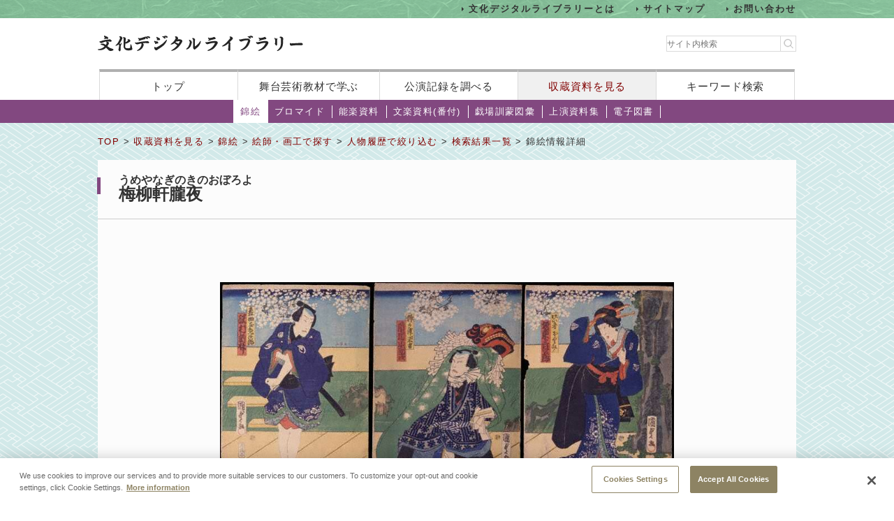

--- FILE ---
content_type: text/html;charset=UTF-8
request_url: https://www2.ntj.jac.go.jp/dglib/collections/view_detail_nishikie?division=collections&class=nishikie&type=painter&ikana=%E3%82%88%E3%81%86%E3%81%95%E3%81%84%E3%81%A8%E3%82%88%E3%81%8F%E3%81%AB+&ititle=%5B4%5D%E9%99%BD%E6%96%8E%E8%B1%8A%E5%9B%BD+&istart=0&iselect=%E3%82%88&rid=5000083&pid=17&trace=refine&trace=result&trace=detail&rpid=all&lstart=all&did=429
body_size: 19458
content:


 
 



















<?xml version="1.0" encoding="UTF-8"?>
<!DOCTYPE html PUBLIC "-//W3C//DTD XHTML 1.0 Transitional//EN" "http://www.w3.org/TR/xhtml1/DTD/xhtml1-transitional.dtd">










<html lang="ja">
<head>
<!-- Google Tag Manager -->
	<script>
	(function(w, d, s, l, i) {
		w[l] = w[l] || [];
		w[l].push({
			'gtm.start' : new Date().getTime(),
			event : 'gtm.js'
		});
		var f = d.getElementsByTagName(s)[0], j = d.createElement(s), dl = l != 'dataLayer' ? '&l='
				+ l
				: '';
		j.async = true;
		j.src = 'https://www.googletagmanager.com/gtm.js?id=' + i + dl;
		f.parentNode.insertBefore(j, f);
	})(window, document, 'script', 'dataLayer', 'GTM-NP832VF');
	</script>
<!-- End Google Tag Manager -->

    
    
    
    












<meta http-equiv="Content-Type" content="text/html; charset=utf-8"/>
<meta http-equiv="Content-Script-Type" content="text/javascript"/>
<meta http-equiv="Content-Style-Type" content="text/css"/>
<meta http-equiv="X-UA-Compatible" content="IE=11" />

<title>錦絵情報詳細｜文化デジタルライブラリー</title>
<meta name="keywords" content="null"/>
<meta name="description" content="null"/>
<meta name="format-detection" content="telephone=no">

<script type="text/javascript" src="/dglib/js/common/jquery-3.6.4.min.js"></script>

<script type="text/javascript" src="/dglib/js/common/smoothscroll.js"></script>
<script type="text/javascript" src="/dglib/js/common/scrollnavigation.js"></script>
<link rel="stylesheet" type="text/css" media="all" href="/dglib/css/common/import_common.css"/>

<link rel="stylesheet" type="text/css" media="all" href="/dglib/css/collections/collections.css"/>
<link rel="stylesheet" type="text/css" media="all" href="/dglib/css/collections/collections_nishikie.css"/>
    
    <script type="text/javascript" src="/dglib/js/common/img.js"></script>

<script type="text/javascript" src="/dglib/js/common/jquery.simplemodal.1.4.4.min.js"></script>

<script type="text/javascript" src="/dglib/js/common/modal.js"></script>
<script type="text/javascript" src="/dglib/js/common/tab.js"></script>
<script type="text/javascript">
function showHistory(obj) {
    showModalWindow(obj.href);
    return false;
}
</script>
<style type="text/css">
#simplemodal-overlay {
    background-color: #000;
    cursor: wait;
}
.comma_list {
    display: inline-block;
    vertical-align: text-top;
}
</style>
	

</head>
<body id="index">
	<!-- Google Tag Manager (noscript) -->
	<noscript>
		<iframe src="https://www.googletagmanager.com/ns.html?id=GTM-NP832VF"
			height="0" width="0" style="display: none; visibility: hidden"></iframe>
	</noscript>
	<!-- End Google Tag Manager (noscript) -->



<header id="headerBox">
        



<!-- <bean:parameter name="inside" id="inside" value="false"/> -->



<div class="h-top">
	<div class="inner">
	<ul>
		<li><a href="/dglib/modules/about/index.html">文化デジタルライブラリーとは</a></li>
 		<li><a href="/dglib/modules/sitemap/index.html">サイトマップ</a></li>
		<li><a href="/dglib/modules/contact/">お問い合わせ</a></li>
 	</ul>
 	</div>
</div>
	<div class="h-main">
      <div class="inner">
        <div class="logo-block">
          <div class="h-r">
            <h1 class="logo"><a href="/dglib/"><img src="/dglib/cmn_img/logo.png" width="294" height="23" alt="" srcset='/dglib/cmn_img/logo.png 1x,/dglib/cmn_img/logo@2x.png 2x'></a></h1>
          </div>
          <div class="search-area">
            <form role="search" method="get" id="searchform" action="https://www.google.co.jp/search" onsubmit="searchStrings()">
              <!-- // ----------dglib 2023 start---------- -->
              <input id="keywordForm" name="keywordForm" class="s" placeholder="サイト内検索" type="text"/>
              <!-- // ----------dglib 2023 end------------ -->
              <input type=text id="q" name="q" value="" style="display:none;"  />
              <input name="hl" value="ja" type="hidden"/>
              <input name="ie" value="UTF-8" type="hidden" />
              <input name="domains" value="www2.ntj.jac.go.jp" type="hidden"/>
              <input name="sitesearch" value="" style="display:none;" type="radio"/>
              <input name="sitesearch" value="www2.ntj.jac.go.jp" checked="checked" style="display:none;" type="radio" />
           	  <input type="submit" class="searchsubmit"  alt="検索" />
            </form>
          </div>
        </div>
        <nav>
          <ul>
            <li><a href="/dglib/">トップ</a></li>
            <li><a href="/dglib/modules/learn/">舞台芸術教材で学ぶ</a></li>
            <li class="nav_public"><a href="/dglib/plays/">公演記録を調べる</a></li>
            <li class="nav_collection"><a href="/dglib/collections/">収蔵資料を見る</a></li>
            <li class="nav_keySearch"><a href="/dglib/search/">キーワード検索</a></li>
          </ul>
        </nav>
	</div>
</div>
<script type="text/javascript">

function searchStrings(){
$('input#q').val($('input#keywordForm').val());
}

</script>

</header>


<div id="contentsBox">
    <div id="contents">
    
    



















<ul id="categoryMenu">





<li class="current">

<a href=" /dglib/collections/submenu?division=collections&class=nishikie "> 錦絵</a></li>





<li id="cate_buromaido">

<a href="/dglib/collections/submenu?division=collections&class=bromide "> ブロマイド</a></li>





<li id="cate_nougaku">

<a href="/dglib/collections/submenu?division=collections&class=nougaku_doc">能楽資料</a></li>





<li id="cate_bunraku">

<a href="/dglib/collections/submenu?division=collections&class=bunraku_doc">文楽資料(番付)</a></li>

<li id="cate_gekijo"><a href="/dglib/contents/learn/ebook01/">戯場訓蒙図彙</a></li>

<li id="cate_jyoen"><a href="/dglib/modules/shiryoshu/">上演資料集</a></li>
<li id="cate_ebook"><a href="/dglib/modules/ebook/">電子図書</a></li>



</ul>


    
    <div class="breadcrumbBox">
        















 
 





















<div id="breadcrumb">
<p><a href="/dglib/">TOP</a> &gt; <a href=" /dglib/collections/?division=collections">収蔵資料を見る</a> &gt; <a href="/dglib/collections/submenu?division=collections&class=nishikie">錦絵</a> &gt; <a href="/dglib/collections/search?ikana=%E3%82%88%E3%81%86%E3%81%95%E3%81%84%E3%81%A8%E3%82%88%E3%81%8F%E3%81%AB+&ititle=%5B4%5D%E9%99%BD%E6%96%8E%E8%B1%8A%E5%9B%BD+&istart=0&iselect=%E3%82%88&rid=5000083&pid=17&rpid=all&lstart=all&did=429&division=collections&class=nishikie&type=painter">絵師・画工で探す</a> &gt; <a href="/dglib/collections/search_refine_person?ikana=%E3%82%88%E3%81%86%E3%81%95%E3%81%84%E3%81%A8%E3%82%88%E3%81%8F%E3%81%AB+&ititle=%5B4%5D%E9%99%BD%E6%96%8E%E8%B1%8A%E5%9B%BD+&istart=0&iselect=%E3%82%88&rid=5000083&pid=17&rpid=all&lstart=all&did=429&division=collections&class=nishikie&type=painter&trace=refine">人物履歴で絞り込む</a> &gt; <a href="/dglib/collections/search_result?ikana=%E3%82%88%E3%81%86%E3%81%95%E3%81%84%E3%81%A8%E3%82%88%E3%81%8F%E3%81%AB+&ititle=%5B4%5D%E9%99%BD%E6%96%8E%E8%B1%8A%E5%9B%BD+&istart=0&iselect=%E3%82%88&rid=5000083&pid=17&rpid=all&lstart=all&did=429&division=collections&class=nishikie&type=painter&trace=refine&trace=result">検索結果一覧</a> &gt; 錦絵情報詳細</p>
</div>

    </div>

    
    <div class="sectionBox">
        <div class="section">
<h1>


 
 
 
 





 
 
 
 


<ruby><rb>梅柳軒朧夜</rb><rp>（</rp><rt>うめやなぎのきのおぼろよ</rt><rp>）</rp></ruby>
</h1>


<div class="view_detail_bromide-block">

<div id="box_pageChange">
	
<!--     <p class="btn"><a href="">待定の一覧に戻る</a></p> -->
    
</div>


<div class="imgArea">
<p class="img">

<a href="/dglib/collections/viewer?division=collections&class=nishikie&type=painter&ikana=%E3%82%88%E3%81%86%E3%81%95%E3%81%84%E3%81%A8%E3%82%88%E3%81%8F%E3%81%AB+&ititle=%5B4%5D%E9%99%BD%E6%96%8E%E8%B1%8A%E5%9B%BD+&istart=0&iselect=%E3%82%88&rid=5000083&pid=17&trace=refine&trace=result&trace=detail&trace=zoom&rpid=all&lstart=all&did=429">























<img src="/dglib/auth/dl-media?data_no=247583" alt="null" border="0" style="visibility:hidden;"
       onload="imgOnload(this);" onerror="imgLoadError(this);"
       width="null"
       height="null"/></a>
</p>
<p class="failname">NA030910</p>
</div>
</div>


<ul class="btn_tab bb w-auto">

<li><a href="javascript:void(0);" class="tabAct tabActive">主な情報</a></li>



<li><a href="javascript:void(0);" class="tabAct">詳細情報</a></li>


</ul>


<!-- tabDetailArea1{ -->
<div class="tabDetail" id="tabDetailArea1">

<table class="tbl_list02_nishikie">
<colgroup>
    <col/>
    <col/>
</colgroup>
<tbody>


    <tr>
        <th>配役</th>
        <td>
            <table class="tbl_cast">
                <tbody>
                    <tr>
                        <td>
                            <p>
                                森田屋惣次郎
                                
                                ／
                                
                                



















<span class="ordinal"><span class="pre_par">[</span><span class="number">2代目</span><span class="post_par">]</span></span>
                                
                                <a href="/dglib/plays/view_person_rireki?division=collections&class=nishikie&type=painter&ikana=%E3%82%88%E3%81%86%E3%81%95%E3%81%84%E3%81%A8%E3%82%88%E3%81%8F%E3%81%AB+&ititle=%5B4%5D%E9%99%BD%E6%96%8E%E8%B1%8A%E5%9B%BD+&istart=0&iselect=%E3%82%88&rid=4000484&pid=2&trace=refine&trace=result&trace=detail&rpid=all&lstart=all&did="  class="ttl_ruby"  onclick="return showHistory(this);">
                                

 
 
 
 


<ruby><rb>澤村 訥升</rb><rp>（</rp><rt>さわむら とっしょう</rt><rp>）</rp></ruby></a>
                                
                                
                                (
                                



















<span class="ordinal"><span class="pre_par">[</span><span class="number">4代目</span><span class="post_par">]</span></span>
                                
                                

 
 
 
 


<ruby><rb>助高屋 高助</rb><rp>（</rp><rt>すけたかや たかすけ</rt><rp>）</rp></ruby>
                                
                                )
                                
                            </p>
                            
                        </td>
                        <td>
                            <p>
                                獅子舞米吉
                                
                                ／
                                
                                



















<span class="ordinal"><span class="pre_par">[</span><span class="number">4代目</span><span class="post_par">]</span></span>
                                
                                <a href="/dglib/plays/view_person_rireki?division=collections&class=nishikie&type=painter&ikana=%E3%82%88%E3%81%86%E3%81%95%E3%81%84%E3%81%A8%E3%82%88%E3%81%8F%E3%81%AB+&ititle=%5B4%5D%E9%99%BD%E6%96%8E%E8%B1%8A%E5%9B%BD+&istart=0&iselect=%E3%82%88&rid=4000140&pid=4&trace=refine&trace=result&trace=detail&rpid=all&lstart=all&did="  class="ttl_ruby"  onclick="return showHistory(this);">
                                

 
 
 
 


<ruby><rb>市川 小團次</rb><rp>（</rp><rt>いちかわ こだんじ</rt><rp>）</rp></ruby></a>
                                
                                
                            </p>
                            
                        </td>
                    </tr>
                    <tr>
                        <td>
                            <p>
                                げい者おくみ
                                
                                ／
                                
                                



















<span class="ordinal"><span class="pre_par">[</span><span class="number">6代目</span><span class="post_par">]</span></span>
                                
                                <a href="/dglib/plays/view_person_rireki?division=collections&class=nishikie&type=painter&ikana=%E3%82%88%E3%81%86%E3%81%95%E3%81%84%E3%81%A8%E3%82%88%E3%81%8F%E3%81%AB+&ititle=%5B4%5D%E9%99%BD%E6%96%8E%E8%B1%8A%E5%9B%BD+&istart=0&iselect=%E3%82%88&rid=4000753&pid=2&trace=refine&trace=result&trace=detail&rpid=all&lstart=all&did="  class="ttl_ruby"  onclick="return showHistory(this);">
                                

 
 
 
 


<ruby><rb>坂東 三津五郎</rb><rp>（</rp><rt>ばんどう みつごろう</rt><rp>）</rp></ruby></a>
                                
                                
                            </p>
                            
                        </td>
                    </tr>
                </tbody>
            </table>
        </td>
    </tr>


    <tr>
        <th>落款</th>
        <td style="vertical-align:middle;">
    
    
    
            
            

 
 
 
 


<ruby><rb>国貞画</rb><rp>（</rp><rt>くにさだ</rt><rp>）</rp></ruby>
            
                (
                



















<span class="ordinal"><span class="pre_par">[</span><span class="number">2代目</span><span class="post_par">]</span></span>
                <a href="/dglib/plays/view_person_rireki?division=collections&class=nishikie&type=painter&ikana=%E3%82%88%E3%81%86%E3%81%95%E3%81%84%E3%81%A8%E3%82%88%E3%81%8F%E3%81%AB+&ititle=%5B4%5D%E9%99%BD%E6%96%8E%E8%B1%8A%E5%9B%BD+&istart=0&iselect=%E3%82%88&rid=5000083&pid=2&trace=refine&trace=result&trace=detail&rpid=all&lstart=all&did=" class="ttl_ruby"   onclick="return showHistory(this);">
                    

 
 
 
 


<ruby><rb>歌川 国貞([4]豊国)</rb><rp>（</rp><rt>うたがわ くにさだ（とよくに）</rt><rp>）</rp></ruby>
                </a>
                )
            
            
    
    
        </td>
    </tr>

</tbody>
</table>
</div>


<!-- tabDetailArea2{ -->

<div class="tabDetail" id="tabDetailArea2">

<table class="tbl_list02_nishikie">
<colgroup>
    <col/>
    <col/>
</colgroup>
<tbody>


    <tr>
        <th>図録No.</th>
        <td><p>03091</p></td>
    </tr>


    <tr>
        <th>枚数</th>
        <td><p>3枚</p></td>
    </tr>


    <tr>
        <th>寸法(ｍｍ)</th>
        <td><p>372&times;256, 374&times;256, 372&times;255</p></td>
    </tr>





    
        <tr>
            <th>版元</th>
            <td style="vertical-align:top;">
        
        
        
            
            <p class="comma_list">
                
                
                
                     




















                     
                     <a href=" /dglib/plays/view_person_rireki?division=collections&class=nishikie&type=painter&ikana=%E3%82%88%E3%81%86%E3%81%95%E3%81%84%E3%81%A8%E3%82%88%E3%81%8F%E3%81%AB+&ititle=%5B4%5D%E9%99%BD%E6%96%8E%E8%B1%8A%E5%9B%BD+&istart=0&iselect=%E3%82%88&rid=5000392&pid=1&trace=refine&trace=result&trace=detail&rpid=all&lstart=all&did="  class="ttl_ruby" onclick="return showHistory(this);">
                     

 
 
 
 


<ruby><rb>万善 </rb><rp>（</rp><rt>まんぜん </rt><rp>）</rp></ruby>
                     </a>
                    
                
                
                
            </p>
        
        

            </td>
        </tr>
    
        <tr>
            <th>絵師</th>
            <td style="vertical-align:top;">
        
        
        
            
            <p class="comma_list">
                
                
                     

 
 
 
 


<ruby><rb>国貞画</rb><rp>（</rp><rt>くにさだ</rt><rp>）</rp></ruby>
                
                
                     (
                    
                     



















<span class="ordinal"><span class="pre_par">[</span><span class="number">2代目</span><span class="post_par">]</span></span>
                     
                     <a href=" /dglib/plays/view_person_rireki?division=collections&class=nishikie&type=painter&ikana=%E3%82%88%E3%81%86%E3%81%95%E3%81%84%E3%81%A8%E3%82%88%E3%81%8F%E3%81%AB+&ititle=%5B4%5D%E9%99%BD%E6%96%8E%E8%B1%8A%E5%9B%BD+&istart=0&iselect=%E3%82%88&rid=5000083&pid=2&trace=refine&trace=result&trace=detail&rpid=all&lstart=all&did="  class="ttl_ruby" onclick="return showHistory(this);">
                     

 
 
 
 


<ruby><rb>歌川 国貞([4]豊国)</rb><rp>（</rp><rt>うたがわ くにさだ（とよくに）</rt><rp>）</rp></ruby>
                     </a>
                    
                     )
                    
                
                
                
            </p>
        
        

            </td>
        </tr>
    





    <tr>
        <th>図録分類</th>
        <td><p>芝居絵</p></td>
    </tr>










    <tr>
        <th>改印情報 和暦</th>
        <td style="vertical-align:bottom;">
        
        
        
            
            

 
 
 
 


<ruby><rb>「寅二」慶応2年(1866)2月</rb><rp>（</rp><rt>けいおう</rt><rp>）</rp></ruby>
            
        
        
        </td>
    </tr>


    <tr>
        <th>上演情報 和暦</th>
        <td style="vertical-align:bottom;">
        
        
        
            
            

 
 
 
 


<ruby><rb>慶応2年(1866)2月</rb><rp>（</rp><rt>けいおう</rt><rp>）</rp></ruby>
            
        
        
        </td>
    </tr>


    <tr>
        <th>上演情報 上演場所</th>
        <td><p>守田座</p></td>
    </tr>


<!-- 2018/01/08 -->
	<tr>
		<th>所蔵場所</th>
		<td><p>国立劇場</p></td>
	</tr>


</tbody>
</table>
</div>


</div>
    </div>

    
    
<p class="pageTop"><a href="#headerBox">ページの先頭に戻る</a></p>
    </div>
</div>


<div id="footerBox">
    

<script type="text/javascript">
$("#loading").bind("ajaxSend", function(){
  $(this).show();
}).bind("ajaxComplete", function(){
  $(this).hide();
});
</script>

<footer id="footer" class="next">
	<div class="inside">
		<div class="inner">
			<div class="footer-top">
				<div class="logo-block">

<p class="txt">このホームページの著作権は、すべて独立行政法人日本芸術文化振興会にあります。<br/>
許可なく複製・改変することを固く禁じます。また、無断転載・複写等を禁止します。</p>


				
				<p class="copyright">Copyright(C) 2023 Japan Arts Council, All rights reserved.</p>
				</div>
		
				<div class="bnr-block">
				<ul>
					<li>
					
						<a href="https://www.ntj.jac.go.jp/" target="_blank">
						<img src="/dglib/cmn_img/footer_bnr_01.png" width="259" height="64" alt="" srcset="/dglib/cmn_img/footer_bnr_01.png 1x ,/dglib/cmn_img/footer_bnr_01@2x.png 2x"/>
						</a>
					
					</li>
				</ul>
				</div>
				
			</div>
		</div>
	</div>
</footer>
<script src="/dglib/js/picturefill.min.js"></script>
</div>
</body>
</html>


--- FILE ---
content_type: text/javascript;charset=UTF-8
request_url: https://www2.ntj.jac.go.jp/dglib/js/common/jquery.simplemodal.1.4.4.min.js
body_size: 9991
content:
/*
 * SimpleModal 1.4.4 - jQuery Plugin
 * http://simplemodal.com/
 * Copyright (c) 2013 Eric Martin
 * Licensed under MIT and GPL
 * Date: Sun, Jan 20 2013 15:58:56 -0800
 */
(function(b){"function"===typeof define&&define.amd?define(["jquery"],b):b(jQuery)})(function(b){var j=[],n=b(document),k=navigator.userAgent.toLowerCase(),l=b(window),g=[],o=null,p=/msie/.test(k)&&!/opera/.test(k),q=/opera/.test(k),m,r;m=p&&/msie 6./.test(k)&&"object"!==typeof window.XMLHttpRequest;r=p&&/msie 7.0/.test(k);b.modal=function(a,h){return b.modal.impl.init(a,h)};b.modal.close=function(){b.modal.impl.close()};b.modal.focus=function(a){b.modal.impl.focus(a)};b.modal.setContainerDimensions=
function(){b.modal.impl.setContainerDimensions()};b.modal.setPosition=function(){b.modal.impl.setPosition()};b.modal.update=function(a,h){b.modal.impl.update(a,h)};b.fn.modal=function(a){return b.modal.impl.init(this,a)};b.modal.defaults={appendTo:"body",focus:!0,opacity:50,overlayId:"simplemodal-overlay",overlayCss:{},containerId:"simplemodal-container",containerCss:{},dataId:"simplemodal-data",dataCss:{},minHeight:null,minWidth:null,maxHeight:null,maxWidth:null,autoResize:!1,autoPosition:!0,zIndex:1E3,
close:!0,closeHTML:'<a class="modalCloseImg" title="Close"></a>',closeClass:"simplemodal-close",escClose:!0,overlayClose:!1,fixed:!0,position:null,persist:!1,modal:!0,onOpen:null,onShow:null,onClose:null};b.modal.impl={d:{},init:function(a,h){if(this.d.data)return!1;o=p&&!b.support.boxModel;this.o=b.extend({},b.modal.defaults,h);this.zIndex=this.o.zIndex;this.occb=!1;if("object"===typeof a){if(a=a instanceof b?a:b(a),this.d.placeholder=!1,0<a.parent().parent()./*----------dglib 2023 start----------*/length/*----------dglib 2023 end------------*/&&(a.before(b("<span></span>").attr("id",
"simplemodal-placeholder").css({display:"none"})),this.d.placeholder=!0,this.display=a.css("display"),!this.o.persist))this.d.orig=a.clone(!0)}else if("string"===typeof a||"number"===typeof a)a=b("<div></div>").html(a);else return alert("SimpleModal Error: Unsupported data type: "+typeof a),this;this.create(a);this.open();b.isFunction(this.o.onShow)&&this.o.onShow.apply(this,[this.d]);return this},create:function(a){this.getDimensions();if(this.o.modal&&m)this.d.iframe=b('<iframe src="javascript:false;"></iframe>').css(b.extend(this.o.iframeCss,
{display:"none",opacity:0,position:"fixed",height:g[0],width:g[1],zIndex:this.o.zIndex,top:0,left:0})).appendTo(this.o.appendTo);this.d.overlay=b("<div></div>").attr("id",this.o.overlayId).addClass("simplemodal-overlay").css(b.extend(this.o.overlayCss,{display:"none",opacity:this.o.opacity/100,height:this.o.modal?j[0]:0,width:this.o.modal?j[1]:0,position:"fixed",left:0,top:0,zIndex:this.o.zIndex+1})).appendTo(this.o.appendTo);this.d.container=b("<div></div>").attr("id",this.o.containerId).addClass("simplemodal-container").css(b.extend({position:this.o.fixed?
"fixed":"absolute"},this.o.containerCss,{display:"none",zIndex:this.o.zIndex+2})).append(this.o.close&&this.o.closeHTML?b(this.o.closeHTML).addClass(this.o.closeClass):"").appendTo(this.o.appendTo);this.d.wrap=b("<div></div>").attr("tabIndex",-1).addClass("simplemodal-wrap").css({height:"100%",outline:0,width:"100%"}).appendTo(this.d.container);this.d.data=a.attr("id",a.attr("id")||this.o.dataId).addClass("simplemodal-data").css(b.extend(this.o.dataCss,{display:"none"})).appendTo(/*change at 2012.05.11 start*//*"body"*/this.d.wrap/*change at 2012.05.11 end*/);this.setContainerDimensions();
/*delete at 2012.05.11 start*//*this.d.data.appendTo(this.d.wrap);*//*delete at 2012.05.11 end*/(m||o)&&this.fixIE()},bindEvents:function(){var a=this;b("."+a.o.closeClass).bind("click.simplemodal",function(b){b.preventDefault();a.close()});a.o.modal&&a.o.close&&a.o.overlayClose&&a.d.overlay.bind("click.simplemodal",function(b){b.preventDefault();a.close()});n.bind("keydown.simplemodal",function(b){a.o.modal&&9===b.keyCode?a.watchTab(b):a.o.close&&a.o.escClose&&27===b.keyCode&&(b.preventDefault(),a.close())});l.bind("resize.simplemodal orientationchange.simplemodal",
function(){a.getDimensions();a.o.autoResize?a.setContainerDimensions():a.o.autoPosition&&a.setPosition();m||o?a.fixIE():a.o.modal&&(a.d.iframe&&a.d.iframe.css({height:g[0],width:g[1]}),a.d.overlay.css({height:j[0],width:j[1]}))})},unbindEvents:function(){b("."+this.o.closeClass).unbind("click.simplemodal");n.unbind("keydown.simplemodal");l.unbind(".simplemodal");this.d.overlay.unbind("click.simplemodal")},fixIE:function(){var a=this.o.position;b.each([this.d.iframe||null,!this.o.modal?null:this.d.overlay,
"fixed"===this.d.container.css("position")?this.d.container:null],function(b,e){if(e){var f=e[0].style;f.position="absolute";if(2>b)f.removeExpression("height"),f.removeExpression("width"),f.setExpression("height",'document.body.scrollHeight > document.body.clientHeight ? document.body.scrollHeight : document.body.clientHeight + "px"'),f.setExpression("width",'document.body.scrollWidth > document.body.clientWidth ? document.body.scrollWidth : document.body.clientWidth + "px"');else{var c,d;a&&a.constructor===
Array?(c=a[0]?"number"===typeof a[0]?a[0].toString():a[0].replace(/px/,""):e.css("top").replace(/px/,""),c=-1===c.indexOf("%")?c+' + (t = document.documentElement.scrollTop ? document.documentElement.scrollTop : document.body.scrollTop) + "px"':parseInt(c.replace(/%/,""))+' * ((document.documentElement.clientHeight || document.body.clientHeight) / 100) + (t = document.documentElement.scrollTop ? document.documentElement.scrollTop : document.body.scrollTop) + "px"',a[1]&&(d="number"===typeof a[1]?
a[1].toString():a[1].replace(/px/,""),d=-1===d.indexOf("%")?d+' + (t = document.documentElement.scrollLeft ? document.documentElement.scrollLeft : document.body.scrollLeft) + "px"':parseInt(d.replace(/%/,""))+' * ((document.documentElement.clientWidth || document.body.clientWidth) / 100) + (t = document.documentElement.scrollLeft ? document.documentElement.scrollLeft : document.body.scrollLeft) + "px"')):(c='(document.documentElement.clientHeight || document.body.clientHeight) / 2 - (this.offsetHeight / 2) + (t = document.documentElement.scrollTop ? document.documentElement.scrollTop : document.body.scrollTop) + "px"',
d='(document.documentElement.clientWidth || document.body.clientWidth) / 2 - (this.offsetWidth / 2) + (t = document.documentElement.scrollLeft ? document.documentElement.scrollLeft : document.body.scrollLeft) + "px"');f.removeExpression("top");f.removeExpression("left");f.setExpression("top",c);f.setExpression("left",d)}}})},focus:function(a){var h=this,a=a&&-1!==b.inArray(a,["first","last"])?a:"first",e=b(":input:enabled:visible:"+a,h.d.wrap);setTimeout(function(){0<e.length?e.focus():h.d.wrap.focus()},
10)},getDimensions:function(){var a="undefined"===typeof window.innerHeight?l.height():window.innerHeight;j=[n.height(),n.width()];g=[a,l.width()]},getVal:function(a,b){return a?"number"===typeof a?a:"auto"===a?0:0<a.indexOf("%")?parseInt(a.replace(/%/,""))/100*("h"===b?g[0]:g[1]):parseInt(a.replace(/px/,"")):null},update:function(a,b){if(!this.d.data)return!1;this.d.origHeight=this.getVal(a,"h");this.d.origWidth=this.getVal(b,"w");this.d.data.hide();a&&this.d.container.css("height",a);b&&this.d.container.css("width",
b);this.setContainerDimensions();this.d.data.show();this.o.focus&&this.focus();this.unbindEvents();this.bindEvents()},setContainerDimensions:function(){var a=m||r,b=this.d.origHeight?this.d.origHeight:q?this.d.container.height():this.getVal(a?this.d.container[0].currentStyle.height:this.d.container.css("height"),"h"),a=this.d.origWidth?this.d.origWidth:q?this.d.container.width():this.getVal(a?this.d.container[0].currentStyle.width:this.d.container.css("width"),"w"),e=this.d.data.outerHeight(!0),f=
this.d.data.outerWidth(!0);this.d.origHeight=this.d.origHeight||b;this.d.origWidth=this.d.origWidth||a;var c=this.o.maxHeight?this.getVal(this.o.maxHeight,"h"):null,d=this.o.maxWidth?this.getVal(this.o.maxWidth,"w"):null,c=c&&c<g[0]?c:g[0],d=d&&d<g[1]?d:g[1],i=this.o.minHeight?this.getVal(this.o.minHeight,"h"):"auto",b=b?this.o.autoResize&&b>c?c:b<i?i:b:e?e>c?c:this.o.minHeight&&"auto"!==i&&e<i?i:e:i,c=this.o.minWidth?this.getVal(this.o.minWidth,"w"):"auto",a=a?this.o.autoResize&&a>d?d:a<c?c:a:f?
f>d?d:this.o.minWidth&&"auto"!==c&&f<c?c:f:c;this.d.container.css({height:b,width:a});this.d.wrap.css({overflow:e>b||f>a?"auto":"visible"});this.o.autoPosition&&this.setPosition()},setPosition:function(){var a,b;a=g[0]/2-this.d.container.outerHeight(!0)/2;b=g[1]/2-this.d.container.outerWidth(!0)/2;var e="fixed"!==this.d.container.css("position")?l.scrollTop():0;this.o.position&&"[object Array]"===Object.prototype.toString.call(this.o.position)?(a=e+(this.o.position[0]||a),b=this.o.position[1]||b):
a=e+a;this.d.container.css({left:b,top:a})},watchTab:function(a){if(0<b(a.target).parents(".simplemodal-container").length){if(this.inputs=b(":input:enabled:visible:first, :input:enabled:visible:last",this.d.data[0]),!a.shiftKey&&a.target===this.inputs[this.inputs.length-1]||a.shiftKey&&a.target===this.inputs[0]||0===this.inputs.length)a.preventDefault(),this.focus(a.shiftKey?"last":"first")}else a.preventDefault(),this.focus()},open:function(){this.d.iframe&&this.d.iframe.show();b.isFunction(this.o.onOpen)?
this.o.onOpen.apply(this,[this.d]):(this.d.overlay.show(),this.d.container.show(),this.d.data.show());this.o.focus&&this.focus();this.bindEvents()},close:function(){if(!this.d.data)return!1;this.unbindEvents();if(b.isFunction(this.o.onClose)&&!this.occb)this.occb=!0,this.o.onClose.apply(this,[this.d]);else{if(this.d.placeholder){var a=b("#simplemodal-placeholder");this.o.persist?a.replaceWith(this.d.data.removeClass("simplemodal-data").css("display",this.display)):(this.d.data.hide().remove(),a.replaceWith(this.d.orig))}else this.d.data.hide().remove();
this.d.container.hide().remove();this.d.overlay.hide();this.d.iframe&&this.d.iframe.hide().remove();this.d.overlay.remove();this.d={}}}}});
